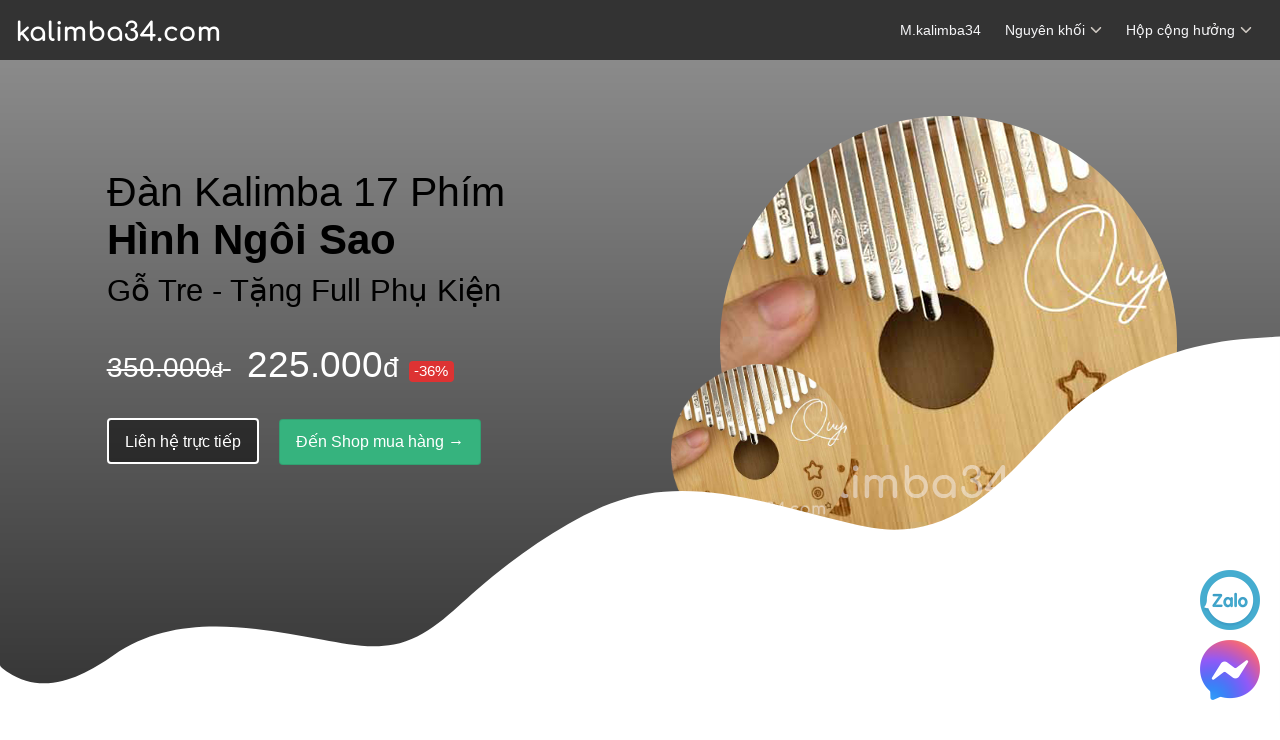

--- FILE ---
content_type: text/html
request_url: https://kalimba34.com/17-hop-cong-huong-go-tre-ngoi-sao.html
body_size: 4288
content:
<!DOCTYPE html>
<html lang="vi" xmlns="http://www.w3.org/1999/xhtml">

<head>
  <title>Kalimba Hình Ngôi Sao | Đàn Kalimba 17 phím | Gỗ Tre | Kalimba34.com</title>
  <meta name="description" content="Đàn Kalimba 17 phím hình Ngôi Sao gỗ tre hộp cộng hưởng gỗ tre kalimba34.com">
  <meta charset="UTF-8">
<meta http-equiv="X-UA-Compatible" content="IE=edge">
<meta name="viewport" content="width=device-width, initial-scale=1.0">
<meta name="apple-mobile-web-app-capable" content="yes" />
<meta name="apple-mobile-web-app-status-bar-style" content="black-translucent">
<meta name="keywords" content="kalimba, Đàn Kalimba 34, 21 phím, 17 phím, 34 phím, nhạc cụ, dụng cụ âm nhạc">
<meta name="theme-color" content="#fff">
<!-- META FOR FACEBOOK OPEN GRAPH -->
<meta property="og:type" content="book">
<meta property="og:locale" content="vi">
<meta property="og:site_name" content="Kalimba34.com">

<meta property="og:image" content="./img/logo-1200x621.jpg">
<meta property="og:title" content="Kalimba34.com">
<meta property="og:description" content="kalimba, Đàn Kalimba 34, 21 phím, 17 phím, 34 phím, nhạc cụ, dụng cụ âm nhạc">
<meta property="og:url" content="https://kalimba34.com">

<!-- PROPERTY TWITTER CARD OPEN GRAPH -->
<meta name="twitter:card" value="summary">
<meta name="twitter:site" content="Kalimba34.com">
<meta property="twitter:image" content="./img/logo-1200x621.jpg">
<meta property="twitter:title" content="Kalimba34.com">
<meta property="twitter:description" content="kalimba, Đàn Kalimba 34, 21 phím, 17 phím, 34 phím, nhạc cụ, dụng cụ âm nhạc">
<meta name="twitter:url" content="https://kalimba34.com">
<!-- ./PROPERTY TWITTER CARD OPEN GRAPH -->


<link rel="canonical" href="https://kalimba34.com">
<link rel="icon" href="./img/favicon.png" type="image/png" sizes="16x16">

<!-- preconnect | prefetch -->
<link rel="preconnect" href="https://google-analytics.com">

<!-- MAIN CSS for the site -->
<link rel="preload" href="./css/style.css?v=1.0.11" as="style" onload="this.onload=null;this.rel='stylesheet'" />
<noscript>
  <link rel="stylesheet" href="./css/style.css?v=1.0.11">
</noscript>


<!-- Global site tag (gtag.js) - Google Analytics -->
<script async src="https://www.googletagmanager.com/gtag/js?id=UA-46711522-11"></script>
<script>
  window.dataLayer = window.dataLayer || [];
  function gtag(){dataLayer.push(arguments);}
  gtag('js', new Date());

  gtag('config', 'UA-46711522-11');
</script>
<!-- End Google Tag Manager -->

<script>
  (function () {
    (function (module) {
      window.checkClass = function (self, _name) {
        if (self.classList.contains(_name)) {
          removeClass(_name)
        } else {
          removeClass(_name)
          self.classList.toggle(_name)
        }
      }
      window.removeClass = function (_name) {
        // getElementsByClassName not work
        _el = document.querySelectorAll("." + _name)
        for (var i = 0; i < _el.length; i++) {
          _el[i].classList.remove(_name);
        }
      }
      window.removeChildrenClass = function (self, _name) {
        // getElementsByClassName not work
        _el = self.querySelectorAll("." + _name)
        for (var i = 0; i < _el.length; i++) {
          _el[i].classList.remove(_name);
        }
      }
      // toggle sub menu
      window.toggleMenu = function (self, target) {
        _target = document.querySelector('[data-name="' + target + '"]')
        if (_target == null) {
          return
        }
        self.classList.toggle("active")
        _target.classList.toggle("open")
      }
      // toggle account + has-sub
      window.toggleSubMenu = function (self) {
        checkClass(self, "open")
      }

      // dropdown
      window.toggleDropdown = function (self) {
        checkClass(self, "dropdown-open")
      }
    })('index');
  })()
</script>

<script type="application/ld+json">
  {
    "@context": "https://schema.org/",
    "@type": "WebSite",
    "name": "Kalimba34",
    "url": "https://kalimba34.com"
  }
</script>
</head>

<body>
  <header>
  <div class="container">
    <nav>
      <button class="btn btn-toggle iphone" onclick="toggleMenu(this, 'nav')" type="button" aria-label="Toggle Menu">
        <i class="icons icon-menu"></i>
      </button>
      <div class="logo">
        <a href="./">
          <img src="./img/logo-1.png" alt="Logo Kalimaba34" title="Kalimaba34" width="205px" height="25px">
        </a>
      </div>

      <ul class="nav" data-name="nav">
        <li>
          <a href="https://m.kalimba34.com/">M.kalimba34</a>
        </li>
        <li class="dropdown" onclick="toggleDropdown(this)">
          <a href="#">Nguyên khối <i class="icons icon-arrow"></i></a>
          <ul class="dropdown-menu">
            <li>
              <a href="./17-nguyen-khoi-go-gu.html">17 phím - Gỗ Gụ</a>
            </li>
            <li>
              <a href="./17-nguyen-khoi-go-thong.html">17 phím - Gỗ Thông</a>
            </li>
            <li>
              <a href="./17-nguyen-khoi-pha-le.html">17 phím - Pha Lê</a>
            </li>
            <li>
              <a href="./21-nguyen-khoi-go-gu.html">21 phím - Gỗ Gụ</a>
            </li>
            <li>
              <a href="./34-nguyen-khoi-go-oc-cho-den-bac-my-seeds.html">34 phím - Gỗ Gụ</a>
            </li>
          </ul>
        </li>
        <li class="dropdown" onclick="toggleDropdown(this)">
          <a href="#">Hộp cộng hưởng <i class="icons icon-arrow"></i></a>
          <ul class="dropdown-menu right">
            <li>
              <a href="./17-hop-cong-huong-go-gu.html">17 phím - Gỗ Gụ</a>
            </li>
            <li>
              <a href="./17-hop-cong-huong-go-tre.html">17 phím - Gỗ Tre</a>
            </li>
            <li>
              <a href="./21-hop-cong-huong-go-gu.html">21 phím - Gỗ Gụ</a>
            </li>
          </ul>
        </li>
        <!-- <li class="dropdown" onclick="toggleDropdown(this)">
          <a href="#">Pha lê <i class="icons icon-arrow"></i></a>
          <ul class="dropdown-menu right">
            <li>
              <a href="#">Nguyên Khối - 17 phím</a>
            </li>
            <li>
              <a href="#">Nguyên Khối - 21 phím</a>
            </li>
          </ul>
        </li>
        <li>
          <a href="#">Trống thông linh</a>
        </li>
        <li>
          <a href="#">Ukulele</a>
        </li>
        <li>
          <a href="#">Guitar mini</a>
        </li> -->
      </ul>
    </nav>
  </div>
</header>

  <main>
    <section>
      <div class="container banner">
        <div class="banner-left">
          <h1>
            Đàn Kalimba 17 Phím
            <strong>Hình Ngôi Sao</strong>
            <small>Gỗ Tre - Tặng Full Phụ Kiện</small>
          </h1>
          <h2>
            <span class="price old-price">
              350.000<small>đ</small>
            </span>
            <span class="price">
              225.000<small>đ</small>
            </span>
            <span class="label label-red">-36%</span>
          </h2>
          <div class="align-left">
            <a class="btn btn-secondary btn-lg mr1"
              href="https://us3.list-manage.com/contact-form?u=5e857239d1c97854cf7484b65&form_id=b0f53e1a50c9073a9b96f872b70fceea"
              rel="nofollow" target="_blank">Liên hệ trực tiếp</a>
            <a class="btn btn-primary btn-lg" href="https://shopee.vn/product/267187767/8979915160/" rel="nofollow"
              target="_blank">Đến Shop mua hàng &#8594;</a>
          </div>
        </div>
        <div class="banner-right">
          <picture>
            <img src="./img/17-hop-cong-huong-go-tre-ngoi-sao-banner.png"
              alt="Đàn Kalimba 17 Phím Hình Ngôi Sao Banner Large" width="100%" height="100%">
          </picture>
          <picture class="banner-img-xs">
            <img src="./img/17-hop-cong-huong-go-tre-ngoi-sao-banner.png"
              alt="Đàn Kalimba 17 Phím Hình Ngôi Sao Banner Small" width="100%" height="100%">
          </picture>
        </div>
        <div class="banner-bottom">
          <img src="./img/hero-bg-shape-1.svg" alt="" width="100%" height="100%">
        </div>
      </div>
    </section>

    <section class="product-info">
      <div class="container sm">
        <h3>Thông tin về đàn:</h3>
        <ul>
          <li>Kalimba là một loại đàn piano cầm tay ở châu Phi, đây là một loại nhạc cụ thuộc họ nhạc cụ bộ gõ, nó
            thường được chơi như một nhạc cụ gia đình. Bạn có thể tạo ra một bản nhạc bằng ngón tay cái. Đàn Kalimba khá
            đa dạng về mẫu mã, màu sắc và chất liệu.</li>
          <li>Đàn kalimba rất dễ học và dễ chơi ngay cả với người mới bắt đầu. Đây sẽ là một món quà vô cùng ý nghĩa
            dành cho người thân, bạn bè.</li>
        </ul>
      </div>
    </section>

    <article>
      <div class="container">
        <div class="grid grid-3 gap-0 responsive">
          <picture>
            <img src="./img/17-hop-cong-huong-go-tre-ngoi-sao-02.jpg" alt="Đàn Kalimba 17 Phím Hình Ngôi Sao 02"
              width="100%" height="100%">
          </picture>
          <picture>
            <img src="./img/17-hop-cong-huong-go-tre-ngoi-sao-06.jpg" alt="Đàn Kalimba 17 Phím Hình Ngôi Sao 06"
              width="100%" height="100%">
          </picture>
          <picture>
            <img src="./img/17-hop-cong-huong-go-tre-ngoi-sao-07.jpg" alt="Đàn Kalimba 17 Phím Hình Ngôi Sao 07"
              width="100%" height="100%">
          </picture>
        </div>
      </div>
    </article>

    <section class="product-info">
      <div class="container sm">
        <h3>Hộp đàn gồm:</h3>
        <ul>
          <li>1 Túi nhung</li>
          <li>1 Stick màu xanh hoặc đỏ</li>
          <li>1 Búa chỉnh âm</li>
          <li>1 Khăn lau đàn</li>
          <li>1 sách hướng dẫn chơi</li>
        </ul>
        <img src="./img/17-hop-cong-huong-go-tre-ngoi-sao-01.jpg" alt="Đàn Kalimba 17 Phím Hình Ngôi Sao 01" width="100%"
          height="100%">

        <h3>Thông tin kỹ thuật:</h3>
        <ul>
          <li><strong>Số phím</strong> : 17</li>
          <li><strong>Tone</strong> : C</li>
          <li><strong>Chất liệu</strong> : Gỗ Tre</li>
          <li><strong>Màu sắc</strong> : Tươi sáng</li>
          <li><strong>Âm thanh</strong> : Trong và Vang</li>
          <li><strong>Chiều dài</strong> : 18cm</li>
          <li><strong>Chiều rộng</strong> : 13cm</li>
          <li><strong>Chiều Cao</strong> : 5cm</li>
          <li><strong>Cân nặng</strong> : 400gr</li>
        </ul>
        <h3>Đặc điểm:</h3>
        <ul>
          <li>Thân đàn được làm bằng gỗ tre</li>
          <li>Âm thanh trong trẻo và nhẹ nhàng như tiếng chuông gió</li>
          <li>Kích thước nhỏ, dễ sử dụng và mang theo</li>
          <li>Nhạc cụ thích hợp với mọi độ tuổi</li>
        </ul>

        <img src="./img/17-hop-cong-huong-go-tre-ngoi-sao-02.jpg" alt="Đàn Kalimba 17 Phím Hình Ngôi Sao 02" width="100%"
          height="100%">
        <img src="./img/17-hop-cong-huong-go-tre-ngoi-sao-03.jpg" alt="Đàn Kalimba 17 Phím Hình Ngôi Sao 03" width="100%"
          height="100%">
        <img src="./img/17-hop-cong-huong-go-tre-ngoi-sao-04.jpg" alt="Đàn Kalimba 17 Phím Hình Ngôi Sao 04" width="100%"
          height="100%">
        <img src="./img/17-hop-cong-huong-go-tre-ngoi-sao-05.jpg" alt="Đàn Kalimba 17 Phím Hình Ngôi
        Sao 05" width="100%"
          height="100%">
        <img src="./img/17-hop-cong-huong-go-tre-ngoi-sao-06.jpg" alt="Đàn Kalimba 17 Phím Hình Ngôi Sao 06" width="100%"
          height="100%">
        <img src="./img/17-hop-cong-huong-go-tre-ngoi-sao-07.jpg" alt="Đàn Kalimba 17 Phím Hình Ngôi Sao 07" width="100%"
          height="100%">
      </div>
    </section>

    <section class="section-contact bg-black">
  <div class="container center">
    <div class="title">
      <h2 class="h2">Để lại thông tin để đặt hàng trước</h2>
    </div>
    <div>
      <a class="btn btn-secondary btn-lg mb2"
        href="https://us3.list-manage.com/contact-form?u=5e857239d1c97854cf7484b65&form_id=b0f53e1a50c9073a9b96f872b70fceea"
        rel="nofollow" target="_blank">Liên hệ với chúng tôi</a>
    </div>
    <strong class="h3">Hotline: 0395.607.507</strong>
  </div>
</section>

    <div class="grid grid-3 gap-0 responsive">
  <picture>
    <a href="./34-nguyen-khoi-go-oc-cho-den-bac-my-seeds.html">
      <img src="./img/kalimba34/kalimba34_01.jpg" alt="" width="100%" height="100%">
    </a>
    <div class="caption">
      <h3>Đàn Đàn Kalimba 34 phím SEEDS gỗ Óc Chó Đen Bắc Mỹ <span class="label label-red">-17%</span></h3>
      <div class="group">
        <div class="old-price price">2.376.000 <small>đ</small></div>
        <div class="price">1.980.000 <small>đ</small></div>
      </div>
      <div class="btn-group">
        <a class="btn btn-secondary" href="./34-nguyen-khoi-go-oc-cho-den-bac-my-seeds.html">Xem chi tiết</a>
        <a class="btn btn-primary" href="https://shopee.vn/product/267187767/10774047946/" target="_blank"
          rel="nofollow">Mua hàng</a>
      </div>
    </div>
  </picture>

  <picture>
    <a href="./17-nguyen-khoi-go-thong-co-ban.html">
      <img src="./img/17-nguyen-khoi-go-thong-co-ban-06.jpg" alt="" width="100%" height="100%">
    </a>

    <div class="caption">
      <h3>Đàn Kalimba 17 phím gỗ nguyên khối - Âm hay không tịt <span class="label label-red">-46%</span></h3>
      <div class="group">
        <div class="old-price price">230.000 <small>đ</small></div>
        <div class="price">125.000 <small>đ</small></div>
      </div>
      <div class="btn-group">
        <a class="btn btn-secondary" href="./17-nguyen-khoi-go-thong-co-ban.html">Xem chi tiết</a>
        <a class="btn btn-primary" href="https://shopee.vn/product/267187767/5168895675/" target="_blank"
          rel="nofollow">Mua
          hàng</a>
      </div>
    </div>
  </picture>

  <picture>
    <picture>
      <a href="./21-nguyen-khoi-go-gu-xanh.html">
        <img src="./img/21-nguyen-khoi-go-gu-xanh-06.jpg" alt="" width="100%" height="100%">
      </a>
    </picture>

    <div class="caption">
      <h3>Đàn Kalimba 21 phím Gỗ Manhogany Xanh Cao Cấp <span class="label label-red">-41%</span></h3>
      <div class="group">
        <div class="old-price price">490.000 <small>đ</small></div>
        <div class="price">291.000 <small>đ</small></div>
      </div>
      <div class="btn-group">
        <a class="btn btn-secondary" href="./21-nguyen-khoi-go-gu-xanh.html">Xem chi tiết</a>
        <a class="btn btn-primary" href="https://shopee.vn/product/267187767/7660353801/" target="_blank"
          rel="nofollow">Mua hàng</a>
      </div>
    </div>
  </picture>
</div>

    <section class="section-contact">
  <div class="container center">
    <div class="title">
      <h2 class="h2">Để lại thông tin để đặt hàng trước</h2>
    </div>
    <div>
      <a class="btn btn-lg mb2"
        href="https://us3.list-manage.com/contact-form?u=5e857239d1c97854cf7484b65&form_id=b0f53e1a50c9073a9b96f872b70fceea" rel="nofollow" target="_blank">Liên hệ với chúng tôi</a>
    </div>
    <strong class="h3">Hotline: 0395.607.507</strong>
  </div>
</section>
  </main>

  <a class="zalo" href="https://zalo.me/0378967838">
  <img src="./img/icons/zalo.png" alt="Đàn Kalimba 34 Zalo" width="60px" height="60px">
</a>
<a class="facebook" href="https://fb.com/msg/diemquynhkt">
  <img src="./img/icons/facebook.png" alt="Đàn Kalimba 34 Facebook" width="60px" height="60px">
</a>
<footer>
  <div class="container">
    © kalimba34.com 2021 | <strong>Hotline: 0395.607.507</strong> | <small>Thời gian làm việc: 8:00AM - 11:00AM - 14:00PM - 20:00PM</small>
  </div>
</footer>
<script defer src="https://static.cloudflareinsights.com/beacon.min.js/vcd15cbe7772f49c399c6a5babf22c1241717689176015" integrity="sha512-ZpsOmlRQV6y907TI0dKBHq9Md29nnaEIPlkf84rnaERnq6zvWvPUqr2ft8M1aS28oN72PdrCzSjY4U6VaAw1EQ==" data-cf-beacon='{"version":"2024.11.0","token":"819a68ef05f449f18e7009b917666c27","r":1,"server_timing":{"name":{"cfCacheStatus":true,"cfEdge":true,"cfExtPri":true,"cfL4":true,"cfOrigin":true,"cfSpeedBrain":true},"location_startswith":null}}' crossorigin="anonymous"></script>
</body>

</html>

--- FILE ---
content_type: text/css
request_url: https://kalimba34.com/css/style.css?v=1.0.11
body_size: 3549
content:
:root {
  --text-color: #333;
  --body-color: #fff;
}

.p1-5 {
  padding: 1.5rem !important;
}

.p2 {
  padding: 2rem !important;
}

.pt2 {
  padding-top: 2rem !important;
}

.pb2 {
  padding-bottom: 2rem !important;
}

.mt2 {
  margin-top: 2rem !important;
}

.mr1 {
  margin-right: 1rem !important;
}

.mb2 {
  margin-bottom: 2rem !important;
}

.gap-0 {
  gap: 0 !important;
}

.gap-0-5 {
  gap: 0.5rem !important;
}

.gap-1 {
  gap: 1rem !important;
}

.gap-1-5 {
  gap: 1.5rem !important;
}

.gap-2 {
  gap: 2rem !important;
}

.center {
  align-items: center !important;
  justify-content: center !important;
  text-align: center !important;
}

.bg-light {
  background: #fafafa;
}

.bg-black {
  background: #333 !important;
}

.infomation {
  padding: 0.5rem;
  background: #ffc91a;
  text-align: center;
}

* {
  margin: 0;
  padding: 0;
  box-sizing: border-box;
}

html,
body {
  font-family: -apple-system, BlinkMacSystemFont, Segoe UI, Roboto, Oxygen, Ubuntu, Cantarell, Fira Sans, Droid Sans, Helvetica Neue, sans-serif;
  -moz-osx-font-smoothing: grayscale;
  font-display: auto;
}

body {
  display: flex;
  flex-wrap: wrap;
  flex-direction: column;
}

a {
  text-decoration: none;
}

h3 {
  margin-bottom: 2rem;
}

ul {
  margin-bottom: 2rem;
  padding-left: 1.3rem;
}

h1, h2, h3, h4, h5, h6 {
  display: inline;
  font-size: 1rem;
  font-weight: normal;
  line-height: inherit;
}

.h1, .h2, .h3, .h4, .h5, .h6 {
  font-weight: 600;
  line-height: inherit;
  display: inline-block;
}

.h1 {
  font-size: calc(1.375rem + 1.5vw);
}

.h2 {
  font-size: 2rem;
  /* 28px */
  font-size: calc(1.25rem + 1.25vw);
}

.h3 {
  font-size: 1.75rem;
  /* 24.5px */
  font-size: calc(1rem + 1vw);
}

.h4 {
  font-size: 1.5rem;
  /* 21px */
  font-size: calc(0.85rem + 1vw);
}

.h5 {
  font-size: 1.25rem;
  /* 17.5px */
  font-size: calc(0.65rem + 1vw);
}

.h6 {
  font-size: 1rem;
  /* 14px */
  font-size: calc(0.5rem + 1vw);
}

.title {
  width: 100%;
  position: relative;
  margin-bottom: 1.5rem;
  display: flex;
  flex-wrap: wrap;
  align-items: baseline;
  justify-content: space-between;
  line-height: normal;
}
.title .h1, .title .h2, .title .h3, .title .h4, .title .h5, .title .h6 {
  color: inherit;
}

h1 strong {
  display: block;
  font-weight: bold;
  font-size: 42px;
}

.info {
  max-width: 620px;
  margin: 0 auto 5rem auto;
  text-align: center;
  padding: 1rem;
}
.info h2 {
  font-size: calc(1.3rem + 0.6vw);
}

header {
  display: flex;
  height: 60px;
  background: #333333;
}
header nav {
  height: 60px;
  padding: 0 1rem;
  display: flex;
  flex-wrap: wrap;
  justify-content: space-between;
  align-items: center;
}
header .dropdown-menu {
  border: none;
  background: #2b2b2b;
}
header .dropdown-menu a {
  color: #f5f5f7;
  opacity: 0.75;
}
header .dropdown-menu a:hover {
  opacity: 1;
}
header .dropdown-open > a {
  background: #2b2b2b;
}

.logo,
.logo a {
  height: inherit;
  display: flex;
  align-items: center;
}

.logo a {
  color: #fff;
}

.logo img {
  height: 25px;
}

.nav {
  display: flex;
  align-items: center;
  padding: 0;
  margin: 0;
  list-style-type: none;
  height: 100%;
}
.nav > li {
  height: 100%;
}
.nav > li > a {
  height: 100%;
  padding: 0 0.75rem;
  color: #f5f5f7;
  font-size: 0.9rem;
  display: flex;
  align-items: center;
}
.nav.open {
  display: flex;
}

.zalo, .facebook {
  position: fixed;
  right: 20px;
  bottom: 90px;
  z-index: 15;
}
.zalo img, .facebook img {
  display: block;
  transition: transform 0.25s;
}
.zalo:hover img, .facebook:hover img {
  transform: scale(0.95);
}

.zalo {
  border-radius: 60px;
}

.facebook {
  bottom: 20px;
}

footer {
  font-size: 0.85rem;
  display: flex;
  justify-content: center;
  align-items: center;
  text-align: center;
  height: 60px;
  color: #fff;
  background: #333333;
}

.grid {
  display: grid;
  gap: 1.5rem;
}

.grid-1 {
  grid-template-columns: 1fr;
}

.grid-2 {
  grid-template-columns: 1fr 1fr;
}

.grid-3 {
  grid-template-columns: repeat(3, 1fr);
}

.grid-4 {
  grid-template-columns: repeat(4, 1fr);
}

.grid-5 {
  grid-template-columns: repeat(5, 1fr);
}

.grid-6 {
  grid-template-columns: repeat(6, 1fr);
}

.grid-7 {
  grid-template-columns: repeat(7, 1fr);
}

.grid-8 {
  grid-template-columns: repeat(8, 1fr);
}

.grid-9 {
  grid-template-columns: repeat(9, 1fr);
}

.grid-10 {
  grid-template-columns: repeat(10, 1fr);
}

.grid-11 {
  grid-template-columns: repeat(11, 1fr);
}

.grid-12 {
  grid-template-columns: repeat(12, 1fr);
}

.gap-xs {
  gap: 0.5rem;
}

.gap-sm {
  gap: 1rem;
}

.gap-df {
  gap: 1.5rem;
}

.gap-lg {
  gap: 2rem;
}

.flex {
  width: 100%;
  display: flex;
  flex-wrap: wrap;
  margin: 0 -0.75rem;
  width: calc(100% + 1.5rem);
}
.flex > [class*=flex-] {
  padding: 0 0.75rem;
}

.flex-auto {
  gap: 1.5rem;
  flex: 0 1 auto;
  margin: 0;
  width: 100%;
}
.flex-auto > .flex-item {
  padding: 0;
  flex-basis: 0;
  flex-grow: 1;
  -webkit-box-flex: 1;
  -ms-flex-positive: 1;
  -ms-flex-preferred-size: 0;
}

.flex-auto-right {
  margin-right: auto;
}

.flex-auto-left {
  margin-left: auto;
}

.flex-item {
  width: 100%;
  padding: 0 0.75rem;
}

.flex-1 > .flex-item {
  width: 8.3333333333%;
}

.flex-2 > .flex-item {
  width: 16.6666666667%;
}

.flex-3 > .flex-item {
  width: 25%;
}

.flex-4 > .flex-item {
  width: 33.3333333333%;
}

.flex-5 > .flex-item {
  width: 41.6666666667%;
}

.flex-6 > .flex-item {
  width: 50%;
}

.flex-7 > .flex-item {
  width: 58.3333333333%;
}

.flex-8 > .flex-item {
  width: 66.6666666667%;
}

.flex-9 > .flex-item {
  width: 75%;
}

.flex-10 > .flex-item {
  width: 83.3333333333%;
}

.flex-11 > .flex-item {
  width: 91.6666666667%;
}

.flex-12 > .flex-item {
  width: 100%;
}

.flex > .flex-1 {
  width: 8.3333333333%;
}
.flex > .flex-2 {
  width: 16.6666666667%;
}
.flex > .flex-3 {
  width: 25%;
}
.flex > .flex-4 {
  width: 33.3333333333%;
}
.flex > .flex-5 {
  width: 41.6666666667%;
}
.flex > .flex-6 {
  width: 50%;
}
.flex > .flex-7 {
  width: 58.3333333333%;
}
.flex > .flex-8 {
  width: 66.6666666667%;
}
.flex > .flex-9 {
  width: 75%;
}
.flex > .flex-10 {
  width: 83.3333333333%;
}
.flex > .flex-11 {
  width: 91.6666666667%;
}
.flex > .flex-12 {
  width: 100%;
}

@media (max-width: 859px) {
  .flex {
    flex-direction: column;
  }
  .flex > [class*=flex-] {
    width: 100%;
  }
}
@media (max-width: 567px) {
  .flex {
    margin: 0 -0.5rem;
    width: calc(100% + 1rem);
  }
  .flex > [class*=flex-] {
    padding: 0 0.5rem;
  }
}
.container {
  width: 100%;
  max-width: 1920px;
  margin: 0 auto;
}

.container.sm {
  max-width: 860px;
}

.section-contact {
  display: flex;
  align-items: center;
  justify-content: center;
  background: #fbfbfb;
  min-height: 300px;
}
.section-contact .container {
  display: flex;
  flex-direction: column;
  align-items: center;
}
.section-contact .title {
  justify-content: center;
}
.section-contact.bg-black {
  color: #fff;
}

.page-head {
  background: #fafafa;
  padding: 2rem 1rem;
}
.page-head h1 {
  font-size: calc(1rem + 1vw);
}

.btn {
  padding: 0 1rem;
  height: 39px;
  line-height: 39px;
  display: inline-block;
  box-sizing: border-box;
  border-radius: 4px;
  text-align: center;
  border: none;
  cursor: pointer;
  font-size: 0.85rem;
  font-weight: normal;
  text-decoration: none;
  color: inherit;
  border: 1px solid rgba(0, 0, 0, 0.1);
  background-color: transparent;
  transition: transform 0.25s;
}
.btn:active {
  background: none;
}
.btn:hover {
  opacity: 1;
}
.btn-xs {
  padding: 0 0.5rem;
  font-size: 0.85rem;
  height: 20px;
  line-height: 20px;
}
.btn-sm {
  padding: 0 0.5rem;
  font-size: 0.95rem;
  height: 24px;
  line-height: 24px;
}
.btn-lg {
  font-size: 1rem;
  height: 46px;
  line-height: 44px;
}
.btn-primary {
  color: #fff;
  background-color: #36b37e;
}
.btn-secondary {
  color: #fff;
  border: 2px solid #fff;
  background-color: rgba(0, 0, 0, 0.5);
}
.btn-secondary:hover {
  background-color: rgba(0, 0, 0, 0.75);
}
.btn-default {
  color: #333;
  line-height: 37px;
  background: none;
  border: 2px solid rgba(0, 0, 0, 0.5);
}

.btn-toggle {
  display: none;
  padding: 0;
  align-items: center;
  border: 0;
}
.btn-toggle .icons {
  top: 2px;
  position: relative;
}

.grid-box {
  padding: 1.5rem;
  max-width: 720px;
  margin: 0 auto;
}
.grid-box a {
  display: flex;
  flex-direction: column;
  border-radius: 4px;
  border: 1px solid #ddd;
  padding: 1.5rem;
  margin-bottom: 1.5rem;
  color: #333;
}
.grid-box a:hover {
  background: #fafafa;
}
.grid-box strong {
  margin: 0.25rem 0;
}

.icons {
  height: 24px;
  width: 24px;
  display: inline-block;
  background-size: 100%;
  background-repeat: no-repeat;
  background-position: center center;
}

.icon-arrow {
  height: 12px;
  width: 12px;
  background: url("../img/icons/arrow-down.svg") no-repeat;
  background-position: center center;
  background-size: 100% 100%;
  filter: invert(1);
}

.icon-menu {
  height: 24px;
  width: 24px;
  background: url("../img/icons/icon-menu.svg") no-repeat;
  background-position: center center;
  background-size: 100% 100%;
  filter: invert(1);
}

picture, .picture {
  display: flex;
  background: #fafafa;
  overflow: hidden;
  position: relative;
}
picture:hover img, .picture:hover img {
  transform: scale(1.05);
}
picture a, .picture a {
  height: 100%;
  width: 100%;
  display: inherit;
}
picture img, .picture img {
  width: 100%;
  height: auto;
  min-height: 100%;
  transition: transform 0.25s;
}
picture .btn-group, .picture .btn-group {
  z-index: 1;
}
picture .btn-group .btn, .picture .btn-group .btn {
  width: 150px;
  display: inline-block;
}
picture .btn, .picture .btn {
  box-shadow: 0 5px 15px rgba(0, 0, 0, 0.75);
}
picture:hover .btn-group, .picture:hover .btn-group {
  opacity: 1;
}
picture:hover .btn:hover, .picture:hover .btn:hover {
  opacity: 0.95;
}
picture .caption, .picture .caption {
  padding: 1rem;
  color: #fff;
  bottom: 0;
  width: 100%;
  position: absolute;
  background: rgba(0, 0, 0, 0.5);
}
picture .caption .price, .picture .caption .price {
  font-size: 1.5rem;
}
picture .caption .old-price, .picture .caption .old-price {
  font-size: 1.3rem;
}
picture .caption .group, .picture .caption .group {
  justify-content: flex-end;
}

.banner {
  display: flex;
  flex-wrap: wrap;
  flex-direction: row;
  /* height: 100vh; */
  position: relative;
  background: linear-gradient(to top, #333, #8b8b8b);
}

.banner-left {
  padding: 1rem;
  display: flex;
  flex-wrap: wrap;
  align-items: flex-start;
  justify-content: center;
  width: 55%;
  min-width: 55%;
  flex-direction: column;
  position: relative;
  z-index: 3;
  padding-left: 8.3333333333%;
}
.banner-left .price {
  color: #fff;
}
.banner-left .old-price {
  margin-right: 1rem;
  font-size: 75%;
  text-decoration: line-through;
}
.banner-left .label {
  padding: 0.15rem 0.35rem;
  font-size: 40%;
  display: inline;
}

.banner-left h1 {
  font-size: calc(1.375rem + 1.5vw);
  margin-bottom: 2rem;
}

.banner-left h2 {
  font-size: calc(1.275rem + 1.3vw);
  margin-bottom: 2rem;
}

.banner-left small {
  font-size: 75%;
}

.banner-left .btn {
  margin-bottom: 1rem;
}

.banner-right {
  padding: 1rem;
  margin-top: 40px;
  position: relative;
  z-index: 1;
  display: flex;
  align-items: flex-end;
  justify-content: flex-end;
}
.banner-right picture {
  background: none;
  height: auto;
}
.banner-right picture:hover img {
  transform: scale(1);
}

/* .bg-shape {
  background: url("./img/hero-bg-shape-1.svg") no-repeat;
  background-position: center bottom;
  background-size: cover;
  position: absolute;
  z-index: 2;
  width: 100%;
  max-width: 100%;
  height: auto;
  left: 0;
  bottom: 0;
} */
.banner-bottom {
  width: 100%;
  margin-top: -260px;
  position: relative;
  z-index: 2;
}
.banner-bottom img {
  display: inherit;
  max-width: 100%;
}

.banner-img-xs {
  right: 70%;
  bottom: 45px;
  position: absolute;
  width: 180px;
}

.banner-info .title {
  max-width: 720px;
  margin: 3.5rem auto;
  text-align: center;
  padding: 1.5rem;
}

@media (max-width: 859px) {
  .banner-left h1,
.banner-left h2 {
    margin-bottom: 1rem;
  }
}
.label {
  font-size: 12px;
  font-weight: normal;
  border-radius: 4px;
  padding: 0 0.25rem;
  height: 18px;
  line-height: 19px;
  display: inline-block;
  color: #fff;
}
.label > span {
  margin-right: 3px;
}
.label-red {
  background: #dd3333;
}

.products {
  padding: 0 1.5rem;
  list-style-type: none;
}
.products li {
  list-style-type: none;
}
.products picture {
  border-radius: 2rem;
}
.products picture {
  height: 23vw;
}

.product-info ul {
  line-height: 1.4rem;
}
.product-info ul strong {
  min-width: 120px;
  display: inline-block;
}
.product-info li {
  margin-bottom: 1rem;
}
.product-info h3 {
  font-size: calc(1rem + 1vw);
  display: block;
  margin: 2rem 0 1.5rem 0;
  font-weight: bold;
  border-bottom: 1px solid #eee;
  padding-bottom: 1rem;
}
.product-info img {
  max-width: 100%;
  margin: 0 auto;
  display: block;
}
@media (max-width: 860px) {
  .product-info h3 {
    margin: 2rem 1.5rem 1.5rem 1.5rem;
  }
  .product-info ul {
    margin: 0 1.5rem;
  }
}

.caption {
  padding-top: 1rem;
  display: flex;
  flex-wrap: wrap;
  justify-content: flex-end;
}
.caption .price {
  font-size: 1.2rem;
  font-weight: bold;
}
.caption .old-price {
  font-size: 1rem;
  text-decoration: line-through;
}
.caption .group {
  width: 100%;
  display: flex;
  gap: 0.5rem;
  justify-content: flex-end;
  justify-content: space-between;
  align-items: baseline;
  margin-bottom: 0.75rem;
}
.caption h3 {
  display: block;
  font-size: 1rem;
  margin-bottom: 0.75rem;
}
.caption .btn-group {
  width: 100%;
  display: flex;
  justify-content: space-between;
  gap: 1rem;
}
.caption .btn-group .btn {
  width: 50%;
}

.dropdown {
  position: relative;
  overflow: hidden;
}
.dropdown::after {
  content: "";
  left: 0;
  top: 0;
  right: 0;
  bottom: 0;
  width: 100%;
  height: 100%;
  position: fixed;
  z-index: -1;
  display: none;
  opacity: 0;
}
.dropdown a,
.dropdown .btn {
  width: 100%;
  display: flex;
  align-items: center;
  justify-content: center;
  color: inherit;
  height: inherit;
  position: relative;
  z-index: 12;
}
.dropdown > .btn-link {
  padding: 0;
}
.dropdown .icon-arrow {
  position: relative;
  margin-left: 5px;
}

.dropdown-menu {
  opacity: 0;
  z-index: -1;
  display: none;
  left: 0;
  top: 60px;
  position: absolute;
  border-radius: 0 0 4px 4px;
  box-shadow: 0 5px 5px rgba(0, 0, 0, 0.1);
  background-color: #fff;
  width: 100%;
  padding: 0.75rem;
  transition: opacity 0.25s;
  -webkit-transition: none;
  display: flex;
  gap: 0.75rem;
  flex-direction: column;
  border: 1px solid #ddd;
  border-top-color: #eee;
  min-width: 200px;
}
.dropdown-menu > li {
  width: 100%;
  display: flex;
  align-items: center;
  flex-direction: column;
}
.dropdown-menu a,
.dropdown-menu .btn {
  justify-content: flex-start;
}
.dropdown-menu a {
  font-size: 0.85rem;
  min-height: 24px;
  font-weight: normal;
}
.dropdown-menu .active {
  color: #36b37e;
}
.dropdown-menu .active .f {
  color: #36b37e;
  font-size: 0.9rem;
  margin-right: 0.75rem;
  display: inline-block;
  background-color: transparent;
  overflow: initial;
  top: -2px;
  position: relative;
}
.dropdown-menu.right {
  left: auto;
  right: 0;
}
.dropdown-menu.right::after {
  display: none;
}

.dropdown-open {
  overflow: initial;
}
.dropdown-open .icon-arrow {
  position: relative;
  transform: rotate(180deg);
}
.dropdown-open::after {
  opacity: 1;
  display: flex;
  z-index: 11;
}
.dropdown-open .f-ic_arw_down1 {
  top: 0;
  transform: rotate(180deg);
}
.dropdown-open .dropdown-menu {
  opacity: 1;
  display: flex;
}
.dropdown-open .dropdown-menu {
  z-index: 13;
}

@media (max-width: 1279px) {
  .banner-left,
.banner-right {
    padding: 1rem;
    width: 45%;
  }

  .banner-right {
    margin-top: 0;
  }
}
@media (max-width: 1024px) {
  .responsive.grid-5 {
    grid-template-columns: repeat(4, 1fr);
  }

  .products picture {
    height: auto;
  }

  .btn-toggle {
    display: flex;
    margin-right: 8px;
  }

  header, header nav {
    height: auto;
    min-height: 60px;
  }
  header .nav {
    margin-bottom: 1rem;
  }
  header .logo {
    height: 60px;
    margin-right: auto;
  }
  header .dropdown a,
header .dropdown .btn {
    justify-content: space-between;
  }
  header .dropdown-open > a {
    border-radius: 4px 4px 0 0;
  }
  header .dropdown-open .dropdown-menu {
    top: 0;
    position: relative;
    box-shadow: none;
    margin: 0;
    border-top: 1px solid #252525;
  }
  header .dropdown-open .dropdown-menu a {
    color: #fff;
  }

  .nav {
    display: none;
    width: 100%;
    flex-direction: column;
    align-items: flex-start;
    gap: 0.5rem;
  }
  .nav a {
    border-radius: 4px;
  }
  .nav > li {
    width: 100%;
  }
  .nav > li > a {
    padding: 0.75rem;
    background: #2b2b2b;
  }
}
@media (max-width: 860px) {
  .banner-bottom {
    margin-top: -160px;
  }

  .banner-img-xs {
    width: 120px;
  }

  .responsive.grid {
    grid-template-columns: 1fr 1fr;
  }
}
@media (max-width: 735px) {
  .banner-left {
    width: 100%;
  }

  .banner-right {
    display: none;
  }

  .banner-bottom {
    margin-top: 0;
  }

  .banner-img-xs {
    display: none;
  }

  .responsive.grid-5 {
    grid-template-columns: repeat(3, 1fr);
  }
}
@media (max-width: 568px) {
  .responsive.grid {
    grid-template-columns: 1fr;
  }

  .grid-box {
    grid-template-columns: 1fr;
  }

  .banner-info .title {
    margin: 0 auto;
  }
}

--- FILE ---
content_type: image/svg+xml
request_url: https://kalimba34.com/img/hero-bg-shape-1.svg
body_size: 188
content:
<?xml version="1.0" encoding="utf-8"?>
<!-- Generator: Adobe Illustrator 21.0.0, SVG Export Plug-In . SVG Version: 6.00 Build 0)  -->
<svg version="1.1" id="Layer_1" xmlns="http://www.w3.org/2000/svg" xmlns:xlink="http://www.w3.org/1999/xlink" x="0px" y="0px"
	 viewBox="0 0 1211 370" style="enable-background:new 0 0 1211 370;" xml:space="preserve">
<style type="text/css">
	.st0{fill:#FFFFFF;}
</style>
<path class="st0" d="M0,318c0,2,6,5.9,7.5,6.9c34.3,22.6,70.4,4.6,99.9-16.1c58.4-40.9,132.8-26.7,198-14.7
	c22.1,4.1,44.8,8.8,67.2,4.6c31.5-5.9,55-31.3,78-51.4c26.7-23.4,56.3-45.1,87-62.8c12.9-7.4,26.2-14,40.1-19.3
	c75.8-29,152.8,1.9,227.6,18.9c4,0.9,8,1.8,11.9,2.6c85.3,18.5,132.7-45,185.5-99.5c29.2-30.1,66.6-51.8,111.2-65.5
	c22.1-6.8,45-11.1,68.6-12.7c9.5-0.7,19-1.3,28.5-1.9c0,120.9,0,241.9,0,362.9c-403.8,0-807.5,0-1211.2,0C0,370,0,318,0,318z"/>
</svg>
